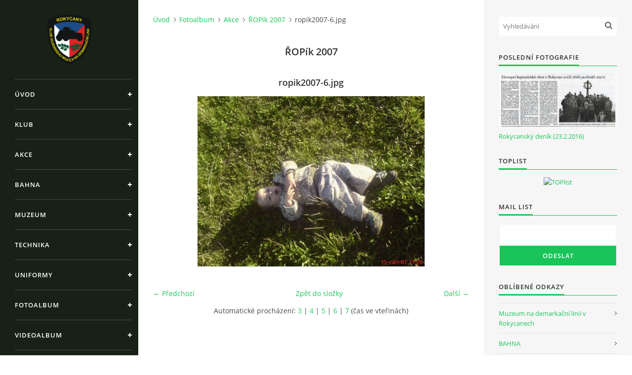

--- FILE ---
content_type: text/html; charset=UTF-8
request_url: https://www.klub-vm.eu/fotoalbum/akce/ropik-2007/ropik2007-6.jpg.html
body_size: 7417
content:
<?xml version="1.0" encoding="utf-8"?>
<!DOCTYPE html PUBLIC "-//W3C//DTD XHTML 1.0 Transitional//EN" "http://www.w3.org/TR/xhtml1/DTD/xhtml1-transitional.dtd">
<html lang="cs" xml:lang="cs" xmlns="http://www.w3.org/1999/xhtml" xmlns:fb="http://ogp.me/ns/fb#">

<head>
	<link rel="stylesheet" href="/file/55/cookieconsent.css" media="print" onload="this.media='all'">
	<!--script type="text/plain" data-cookiecategory="analytics" src="analytics.js" defer></script-->
	<script type="text/plain" data-cookiecategory="ads">
   		console.log('"ads" category accepted');
	</script>

    <meta http-equiv="content-type" content="text/html; charset=utf-8" />
    <meta name="description" content="Klub sdružující lidi se zájmem o vojenskou techniku, výzbroj, výstroj a historii, a sportovní střelbu, vodáctví turistiku a horolezectví" />
    <meta name="keywords" content="klub, muzeum, bahna, demarkační, muzea, rokycany, tatra, willys, skoda, aero, dodge, t-34, t-72, t-55, sdkfz, aro, jawa, čz, linie, linii, gmc, ford, opel, gaz, studebaker, steyr, praga, phanomen" />
    <meta name="robots" content="all,follow" />
    <meta name="author" content="www.klub-vm.eu" />
    <meta name="viewport" content="width=device-width, initial-scale=1">
    <link href="/rss/articles/data.xml" rel="alternate" type="application/rss+xml" title="Všechny příspěvky" /><link href="/rss/articles/photos.xml" rel="alternate" type="application/rss+xml" title="Fotografie" /><link href="/rss/articles/comments.xml" rel="alternate" type="application/rss+xml" title="Komentáře" />
    <title>
        Klub vojenského muzea na demarkační linii v Rokycanech - Fotoalbum - Akce - ŘOPík 2007 - ropik2007-6.jpg
    </title>
    <link rel="stylesheet" href="https://s3a.estranky.cz/css/uig.css" type="text/css" />
               					<link rel="stylesheet" href="/style.1656680175.1.css" type="text/css" /><style type="text/css">#nav-column #logo a { background-image: url('/img/picture/1125/%3Adesign%3Alogofirms%3A1000000391%3Aznak_klubu_novy.png');}</style>
<link rel="stylesheet" href="//code.jquery.com/ui/1.12.1/themes/base/jquery-ui.css">
<script src="//code.jquery.com/jquery-1.12.4.js"></script>
<script src="//code.jquery.com/ui/1.12.1/jquery-ui.js"></script>
<script type="text/javascript" src="https://s3c.estranky.cz/js/ui.js?nc=1" id="index_script" ></script><meta property="og:title" content="ropik2007-6.jpg" />
<meta property="og:type" content="article" />
<meta property="og:url" content="https://www.klub-vm.eu/fotoalbum/akce/ropik-2007/ropik2007-6.jpg.html" />
<meta property="og:image" content="https://www.klub-vm.eu/img/tiny/454.jpg" />
<meta property="og:site_name" content="Klub vojenského muzea na demarkační linii v Rokycanech" />
<meta property="og:description" content="" />
			<script type="text/javascript">
				dataLayer = [{
					'subscription': 'true',
				}];
			</script>
			

    <script>
        function toggleMenu(){
            var cw = document.getElementById('column-wrap');
            var b = document.getElementById('menu-button');
            cw.classList.toggle('menu-open');
            b.classList.toggle('menu-open');
        }
    </script>
</head>
<body class=" contact-active">
<!-- Wrapping the whole page, may have fixed or fluid width -->
<div id="whole-page">

    

    <!-- Because of the matter of accessibility (text browsers,
    voice readers) we include a link leading to the page content and
    navigation } you'll probably want to hide them using display: none
    in your stylesheet -->

    <a href="#articles" class="accessibility-links">Jdi na obsah</a>
    <a href="#navigation" class="accessibility-links">Jdi na menu</a>

    <!-- We'll fill the document using horizontal rules thus separating
    the logical chunks of the document apart -->
    <hr />

    

    <!-- Wrapping the document's visible part -->
    <div id="document">
        <div id="in-document">


            <div id="column-wrap">
                <div id="nav-column">
                    <div id="logo">
                        <a href="/"></a>
                    </div>
                    <button type="button" class="navbar-toggle" onclick="toggleMenu()" id="menu-button"></button>
                    <div class="nav-scroll">
                        <div class="nav-scroll-wrap">
                            <!-- Such navigation allows both horizontal and vertical rendering -->
<div id="navigation">
    <div class="inner_frame">
        <h2>Menu
            <span id="nav-decoration" class="decoration"></span>
        </h2>
        <nav>
            <menu class="menu-type-onclick">
                <li class="">
  <a href="/">Úvod</a>
     
</li>
<li class="level_1 dropdown">
  <a href="/clanky/klub/">Klub</a>
     <ul class="level_2">
<li class="">
  <a href="/clanky/klub/o-klubu/">O klubu</a>
</li><li class="">
  <a href="/clanky/klub/kontakty/">Kontakty</a>
</li><li class="">
  <a href="/clanky/klub/stanovy/">Stanovy</a>
</li><li class="">
  <a href="/clanky/klub/pro-cleny/">Pro členy</a>
</li><li class="">
  <a href="/clanky/klub/znak-klubu/">Znak klubu</a>
</li><li class="">
  <a href="/clanky/klub/sponzori/">Sponzoři</a>
</li>
</ul>
</li>
<li class="level_1 dropdown">
  <a href="/clanky/akce/">Akce</a>
     <ul class="level_2">
<li class="">
  <a href="/clanky/akce/2025/">2025</a>
</li><li class="">
  <a href="/clanky/akce/2024/">2024</a>
</li><li class="">
  <a href="/clanky/akce/2023/">2023</a>
</li><li class="">
  <a href="/clanky/akce/2022/">2022</a>
</li><li class="">
  <a href="/clanky/akce/2021/">2021</a>
</li><li class="">
  <a href="/clanky/akce/2020/">2020</a>
</li><li class="">
  <a href="/clanky/akce/2019/">2019</a>
</li><li class="">
  <a href="/clanky/akce/2018/">2018</a>
</li><li class="">
  <a href="/clanky/akce/2017/">2017</a>
</li><li class="">
  <a href="/clanky/akce/2016/">2016</a>
</li><li class="">
  <a href="/clanky/akce/2015/">2015</a>
</li><li class="">
  <a href="/clanky/akce/2014/">2014</a>
</li><li class="">
  <a href="/clanky/akce/2013/">2013</a>
</li><li class="">
  <a href="/clanky/akce/2012/">2012</a>
</li><li class="">
  <a href="/clanky/akce/2011/">2011</a>
</li><li class="">
  <a href="/clanky/akce/2010/">2010</a>
</li><li class="">
  <a href="/clanky/akce/2009/">2009</a>
</li><li class="">
  <a href="/clanky/akce/2008/">2008</a>
</li><li class="">
  <a href="/clanky/akce/2007/">2007</a>
</li><li class="">
  <a href="/clanky/akce/2006/">2006</a>
</li><li class="">
  <a href="/clanky/akce/2005/">2005</a>
</li><li class="">
  <a href="/clanky/akce/2004/">2004</a>
</li><li class="">
  <a href="/clanky/akce/2003/">2003</a>
</li>
</ul>
</li>
<li class="">
  <a href="/clanky/bahna.html">Bahna</a>
     
</li>
<li class="">
  <a href="/clanky/muzeum.html">Muzeum</a>
     
</li>
<li class="level_1 dropdown">
  <a href="/clanky/technika/">Technika</a>
     <ul class="level_2">
<li class="">
  <a href="/clanky/technika/technika-clenu/">Technika členů</a>
</li><li class="">
  <a href="/clanky/technika/technika-muzea/">Technika muzea</a>
</li><li class="">
  <a href="/clanky/technika/testovani-historickych-vozidel/">Testování historických vozidel</a>
</li>
</ul>
</li>
<li class="">
  <a href="/clanky/uniformy/">Uniformy</a>
     
</li>
<li class="">
  <a href="/fotoalbum/">Fotoalbum</a>
     
</li>
<li class="">
  <a href="/clanky/videoalbum/">Videoalbum</a>
     
</li>
<li class="">
  <a href="/clanky/ke-stazeni/">Ke stažení</a>
     
</li>
<li class="">
  <a href="/clanky/odkazy/">Odkazy</a>
     
</li>

            </menu>
        </nav>
        <div id="clear6" class="clear">
          &nbsp;
        </div>
    </div>
</div>
<!-- menu ending -->

                            
                            <!-- Contact -->
  <div id="contact-nav" class="section">
    <h2>Kontakt
      <span id="contact-nav-decoration" class="decoration">
      </span></h2>
    <div class="inner_frame">
      <address>
        <p class="contact_name">KLUB VOJENSKÉHO MUZEA</p><p class="contact_adress">v Rokycanech z.s.<br />
č.p. 386, 338 22 Volduchy<br />
<br />
Datová schránka: 2tg2bcj<br />
IČO: 70928533</p><p class="contact_phone"></p><p class="contact_email"><a href="mailto:"></a></p>
      </address>
    </div>
  </div>
<!-- /Contact -->

                            
                                            <!-- Footer -->
                <div id="footer">
                    <div class="inner_frame">
                        <p>
                            &copy; 2026 eStránky.cz <span class="hide">|</span> <a class="promolink promolink-paid" href="//www.estranky.cz/" title="Tvorba webových stránek zdarma, jednoduše a do 5 minut."><strong>Tvorba webových stránek</strong></a> 
                             | <a class="rss" href="/archiv/rss/">RSS</a>
                             | <span id="slicesinfo-d-97" class="hslice">
     <a href="javascript:index_slices_add('https://klub-vm.estranky.cz/rss/slices/d/97/data.xml', 'ŘOPík 2007')" title="Přejete si být informování o aktualizacích stránky? Přidejte si ji do oblíbených jako aktivní odkaz. (Pouze IE8 a vyšší.)">WebSlice</a>
      <span style="display: none;" class="entry-title">ŘOPík 2007</span>
      <a rel="feedurl" href="https://klub-vm.estranky.cz/rss/slices/d/97/data.xml"></a>
    </span>

                             | <a class="print" href="javascript:window.print()">Tisk</a>
                             | <span class="updated">Aktualizováno:  23. 11. 2025</span>
                             | <a class="up" href="#whole-page">Nahoru &uarr;</a>
                            
                        </p>
                        
                        
                    </div>
                </div>
                <!-- /Footer -->

                        </div>
                    </div>
                </div>
            </div>

            <!-- body of the page -->
            <div id="body">

                <!-- Possible clearing elements (more through the document) -->
                <div id="clear1" class="clear">
                    &nbsp;
                </div>
                <hr />


                <!-- main page content -->
                <div id="content">
                    <!-- header -->
  <div id="header">
      <div class="title-mobile">
            <h1 class="head-center hidden">
  <a href="https://www.klub-vm.eu/" title="Klub vojenského muzea na demarkační linii v Rokycanech" style="display:none;">Klub vojenského muzea na demarkační linii v Rokycanech</a>
  <span title="Klub vojenského muzea na demarkační linii v Rokycanech">
  </span>
</h1>
      </div>
     <div class="inner_frame">
        <!-- This construction allows easy image replacement -->
          <div class="title-desktop">
           <h1 class="head-center hidden">
  <a href="https://www.klub-vm.eu/" title="Klub vojenského muzea na demarkační linii v Rokycanech" style="display:none;">Klub vojenského muzea na demarkační linii v Rokycanech</a>
  <span title="Klub vojenského muzea na demarkační linii v Rokycanech">
  </span>
</h1>
          </div>
        <div id="header-decoration" class="decoration">
        </div>
     </div>
  </div>
<!-- /header -->

                    <!-- Breadcrumb navigation -->
<div id="breadcrumb-nav">
  <a href="/">Úvod</a><a href="/fotoalbum/">Fotoalbum</a><a href="/fotoalbum/akce/">Akce</a><a href="/fotoalbum/akce/ropik-2007/">ŘOPík 2007</a><span>ropik2007-6.jpg</span>
</div>
<hr />

                    <script language="JavaScript" type="text/javascript">
  <!--
    index_setCookieData('index_curr_photo', 454);
  //-->
</script>

<div id="slide">
  <h2>ŘOPík 2007</h2>
  <div id="click">
    <h3 id="photo_curr_title">ropik2007-6.jpg</h3>
    <div class="slide-img">
      <a href="/fotoalbum/akce/ropik-2007/ropik2007-5.jpg.html" class="previous-photo"  id="photo_prev_a" title="předchozí fotka"><span>&laquo;</span></a>  <!-- previous photo -->

      <a href="/fotoalbum/akce/ropik-2007/ropik2007-6.jpg.-.html" class="actual-photo" onclick="return index_photo_open(this,'_fullsize');" id="photo_curr_a"><img src="/img/mid/454/ropik2007-6.jpg" alt="" width="460" height="345"  id="photo_curr_img" /></a>   <!-- actual shown photo -->

      <a href="/fotoalbum/akce/ropik-2007/ropik2007-7.jpg.html" class="next-photo"  id="photo_next_a" title="další fotka"><span>&raquo;</span></a>  <!-- next photo -->

      <br /> <!-- clear -->
    </div>
    <p id="photo_curr_comment">
      
    </p>
    <div class="fb-like" data-href="https://www.klub-vm.eu/fotoalbum/akce/ropik-2007/ropik2007-6.jpg.html" data-layout="standard" data-show-faces="true" data-action="like" data-share="false" data-colorscheme="light"></div>
  </div>
  
  <div class="slidenav">
    <div class="back" id="photo_prev_div">
      <a href="/fotoalbum/akce/ropik-2007/ropik2007-5.jpg.html" id="photo_ns_prev_a">&larr; Předchozí</a>

    </div>
    <div class="forward" id="photo_next_div">
      <a href="/fotoalbum/akce/ropik-2007/ropik2007-7.jpg.html" id="photo_ns_next_a">Další &rarr;</a>

    </div>
    <a href="/fotoalbum/akce/ropik-2007/">Zpět do složky</a>
    <br />
  </div>
  <div id="timenav">Automatické procházení:&nbsp;<a href="javascript: index_ss_start(3)">3</a>&nbsp;|&nbsp;<a href="javascript: index_ss_start(4)">4</a>&nbsp;|&nbsp;<a href="javascript: index_ss_start(5)">5</a>&nbsp;|&nbsp;<a href="javascript: index_ss_start(6)">6</a>&nbsp;|&nbsp;<a href="javascript: index_ss_start(7)">7</a>&nbsp;(čas ve vteřinách)</div>
<script type="text/javascript">
  <!--
    var index_ss_textpause = 'Automatické procházení:&nbsp;<a href="javascript: index_ss_pause()">pozastavit</a>';
    var index_ss_textcontinue = 'Automatické procházení:&nbsp;<a href="javascript: index_ss_continue()">pokračovat</a>';
    var index_ss_textalert = 'Je zobrazena poslední fotografie. Budete pokračovat od první.';
  //-->
</script>

  <script type="text/javascript">
    <!--
      index_photo_init ();
    //-->
  </script>
</div>

                </div>
                <!-- /main page content -->

                <div id="clear3" class="clear">
                    &nbsp;
                </div>
                <hr />

                <!-- Side column left/right -->
                <div class="column">

                    <!-- Inner column -->
                    <div id="inner-column" class="inner_frame">

                        <!-- Search -->
<div id="search" class="section">
    <div class="inner_frame">
        <form action="https://katalog.estranky.cz/" method="post">
            <fieldset>
                <input type="hidden" id="uid" name="uid" value="247587" />
                <input name="key" id="key" placeholder="Vyhledávání" />
                <span class="clButton">
            <input type="submit" id="sendsearch" />
          </span>
            </fieldset>
        </form>
    </div>
</div>
<!-- /Search -->
<hr />

                        
                        
                        <!-- Last photo -->
<div id="last-photo" class="section">
    <h2>Poslední fotografie
        <span id="last-photo-decoration" class="decoration">
        </span></h2>
    <div class="inner_frame">
        <div class="inner_wrap">
            <div class="wrap-of-wrap">
                <div class="wrap-of-photo">
                    <a href="/fotoalbum/psali-o-nas/rokycansky-denik-23-2-2016/">
                        <img src="/img/mid/5214/rokycansky_denik_23-02-2016_tachov_mohyla_web.jpg" alt="rokycansky_denik_23-02-2016_tachov_mohyla_web" width="75" height="35" /></a>
                </div>
            </div>
            <span>
                <a href="/fotoalbum/psali-o-nas/rokycansky-denik-23-2-2016/">Rokycanský deník (23.2.2016)</a>
            </span>
        </div>
    </div>
</div>
<!-- /Last photo -->
<hr />

                        
                        
                        
                        
                        <!-- Own code -->
  <div class="section own-code-nav">
    <h2>Toplist
      <span class="decoration own-code-nav">
      </span></h2>
    <div class="inner_frame">
      <!-- TOPLIST RUCNE ZACATEK -->
<center>
<a href="https://www.toplist.cz/stat/531788"><script language="JavaScript" type="text/javascript">
<!--
document.write ('<img src="http://toplist.cz/count.asp?id=531788&logo=mc&start=46630&http='+escape(document.referrer)+'&wi='+escape(window.screen.width)+'&he='+escape(window.screen.height)+'&cd='+escape(window.screen.colorDepth)+'&t='+escape(document.title)+'" border=0 alt="TOPlist" />'); 
//--></script><noscript><img src="http://toplist.cz/count.asp?id=531788&logo=mc&start=46630" border="0"
alt="TOPlist" /></noscript></a>
</center>
<!-- TOPLIST RUCNE KONEC -->                                                                          
    </div>
  </div>
<!-- /Own code -->
<hr />

                        <!-- Mail list -->
  <div id="mail-list" class="section">
    <h2>Mail list
      <span id="mail-list-decoration" class="decoration">
      </span></h2>
    <div class="inner_frame">
      <form action="#mail-list" method="post">
        <fieldset>
          <input name="mail-list-key" id="mail-list-key" />
          <br />
          <!--/ verification_not_set /-->
          <span class="clButton">
            <input type="submit" id="send-mail-list" value="Odeslat" />
          </span>
        </fieldset>
      </form>
      <span id="mail-list-message"></span>
    </div>
  </div>
<!-- /Mail list -->

                        <!-- Favorite links -->
  <div id="links" class="section">
    <h2>Oblíbené odkazy
        <span id="links-decoration" class="decoration">
        </span></h2>
    <div class="inner_frame">
      <ul>
        <li class="first ">
  <a href="https://vojenskemuzeumrokycany.cz/" title="Muzeum na demarkační linii v Rokycanech je největší nestátní vojenské muzeum v České republice. Zakladatelem a provozovatelem je Nadace pozemního vojska AČR.">
  Muzeum na demarkační linii v Rokycanech</a></li><li class="last ">
  <a href="https://www.bahna.eu/" title="Den pozemního vojska BAHNA patří k největším prezentacím Armády České republiky na veřejnosti. Probíhá každoročně od roku 1990 v prostoru vojenského cvičiště Bahna u Strašic.">
  BAHNA</a></li>
      </ul>
    </div>
  </div>
<!-- /Favorite links -->
<hr />

                        <!-- Archive -->
  <div id="calendar" class="section">
    <h2>Archiv
      <span id="archive-decoration" class="decoration">
      </span></h2>
    <div class="inner_frame">
      <!-- Keeping in mind people with disabilities (summary, caption) as well as worshipers of semantic web -->
      <table summary="Tabulka představuje kalendář, sloužící k listování podle data.">
        <!-- You should hide caption using CSS -->
        <caption>
          Kalendář
        </caption>
        <thead>
  <tr id="archive-month">
    <td class="archive-nav-l"><a href="/archiv/m/2025/12/01/">&lt;&lt;</a></td>
    <td colspan="5" class="archive-nav-c">leden</td>
    <td class="archive-nav-r">&gt;&gt;</td>
  </tr>
  <tr id="archive-year">
    <td class="archive-nav-l"><a href="/archiv/y/2025/01/01/">&lt;&lt;</a></td>
    <td colspan="5" class="archive-nav-c">2026</td>
    <td class="archive-nav-r">&gt;&gt;</td>
  </tr>
    <tr id="archive-days">
      <th id="day1inweek_h">Po</th>
      <th id="day2inweek_h">Út</th>
      <th id="day3inweek_h">St</th>
      <th id="day4inweek_h">Čt</th>
      <th id="day5inweek_h">Pá</th>
      <th id="day6inweek_h">So</th>
      <th id="day0inweek_h">Ne</th>
    </tr>
</thead>
<tbody>
   <tr id="week1">
    <td id="day1inweek1" class="day1inweek  day_empty">
      &nbsp;
    </td>
    <td id="day2inweek1" class="day2inweek  day_empty">
      &nbsp;
    </td>
    <td id="day3inweek1" class="day3inweek  day_empty">
      &nbsp;        
    </td>
    <td id="day4inweek1" class="day4inweek  day_inactive">
      1
    </td>
    <td id="day5inweek1" class="day5inweek  day_inactive">
      2
    </td>
    <td id="day6inweek1" class="day6inweek  day_inactive">
      3
    </td>
    <td id="day0inweek1" class="day0inweek  day_inactive">
      4
    </td>
</tr>
 <tr id="week2">
    <td id="day1inweek2" class="day1inweek  day_inactive">
      5
    </td>
    <td id="day2inweek2" class="day2inweek  day_inactive">
      6
    </td>
    <td id="day3inweek2" class="day3inweek  day_inactive">
      7        
    </td>
    <td id="day4inweek2" class="day4inweek  day_inactive">
      8
    </td>
    <td id="day5inweek2" class="day5inweek  day_inactive">
      9
    </td>
    <td id="day6inweek2" class="day6inweek  day_inactive">
      10
    </td>
    <td id="day0inweek2" class="day0inweek  day_inactive">
      11
    </td>
</tr>
 <tr id="week3">
    <td id="day1inweek3" class="day1inweek  day_inactive">
      12
    </td>
    <td id="day2inweek3" class="day2inweek  day_inactive">
      13
    </td>
    <td id="day3inweek3" class="day3inweek  day_inactive">
      14        
    </td>
    <td id="day4inweek3" class="day4inweek  day_inactive">
      15
    </td>
    <td id="day5inweek3" class="day5inweek  day_inactive">
      16
    </td>
    <td id="day6inweek3" class="day6inweek  day_inactive">
      17
    </td>
    <td id="day0inweek3" class="day0inweek  day_inactive">
      18
    </td>
</tr>
 <tr id="week4">
    <td id="day1inweek4" class="day1inweek  day_inactive">
      19
    </td>
    <td id="day2inweek4" class="day2inweek  day_inactive">
      20
    </td>
    <td id="day3inweek4" class="day3inweek  day_inactive">
      21        
    </td>
    <td id="day4inweek4" class="day4inweek  day_inactive">
      22
    </td>
    <td id="day5inweek4" class="day5inweek  day_inactive">
      23
    </td>
    <td id="day6inweek4" class="day6inweek  day_inactive">
      24
    </td>
    <td id="day0inweek4" class="day0inweek  day_inactive">
      25
    </td>
</tr>
 <tr id="week5">
    <td id="day1inweek5" class="day1inweek  day_inactive">
      26
    </td>
    <td id="day2inweek5" class="day2inweek  day_inactive">
      27
    </td>
    <td id="day3inweek5" class="day3inweek  day_inactive">
      28        
    </td>
    <td id="day4inweek5" class="day4inweek  day_inactive">
      29
    </td>
    <td id="day5inweek5" class="day5inweek  day_inactive">
      30
    </td>
    <td id="day6inweek5" class="day6inweek  day_inactive">
      31
    </td>
    <td id="day0inweek5" class="day0inweek  day_empty">
      &nbsp;
    </td>
</tr>

</tbody>

      </table>
    </div>
  </div>
<!-- /Archive -->
<hr />

                        <!-- RSS -->
  <div id="rss-nav" class="section">
    <h2>RSS
      <span id="rss-nav-decoration" class="decoration">
      </span></h2>
    <div class="inner_frame">
      <ul>
        <li>
          <a href="/archiv/rss/">
            Přehled zdrojů</a></li>
      </ul>
    </div>
  </div>
<!-- /RSS -->
<hr />

                        
                        
                    </div>
                    <!-- /Inner column -->

                    <div id="clear4" class="clear">
                        &nbsp;
                    </div>

                </div>
                <!-- /end of first column -->

                <div id="clear5" class="clear">
                    &nbsp;
                </div>
                <hr />

                <div id="decoration1" class="decoration">
                </div>
                <div id="decoration2" class="decoration">
                </div>
                <!-- /Meant for additional graphics inside the body of the page -->
            </div>
            <!-- /body -->

            <div id="clear2" class="clear">
                &nbsp;
            </div>
            <hr />


            <div id="decoration3" class="decoration">
            </div>
            <div id="decoration4" class="decoration">
            </div>
            <!-- /Meant for additional graphics inside the document -->

        </div>
    </div>

    <div id="decoration5" class="decoration">
    </div>
    <div id="decoration6" class="decoration">
    </div>
    <!-- /Meant for additional graphics inside the page -->

    
    <!-- block for board position-->

</div>
<div id="fb-root"></div>
<script async defer src="https://connect.facebook.net/cs_CZ/sdk.js#xfbml=1&version=v3.2&appId=979412989240140&autoLogAppEvents=1"></script><!-- NO GEMIUS -->

	<script defer src="/file/56/cookieconsent.js"></script>
	<script defer src="/file/57/cookieconsent-init.js"></script>

</body>
</html>